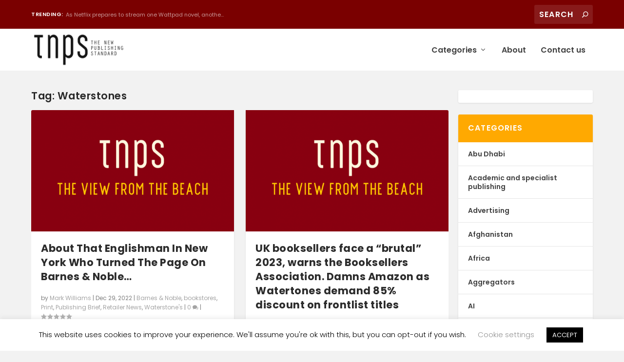

--- FILE ---
content_type: text/html; charset=UTF-8
request_url: https://thenewpublishingstandard.com/tag/waterstones-2/
body_size: 16096
content:
<!DOCTYPE html>
<!--[if IE 6]>
<html id="ie6" lang="en-US">
<![endif]-->
<!--[if IE 7]>
<html id="ie7" lang="en-US">
<![endif]-->
<!--[if IE 8]>
<html id="ie8" lang="en-US">
<![endif]-->
<!--[if !(IE 6) | !(IE 7) | !(IE 8)  ]><!-->
<html lang="en-US">
<!--<![endif]-->
<head>
	<meta charset="UTF-8"/>
			
	<meta http-equiv="X-UA-Compatible" content="IE=edge">
	<script data-cfasync="false" id="ao_optimized_gfonts_config">WebFontConfig={google:{families:["Poppins:400,700"]},classes:false,events:false,timeout:1500};</script><link rel="pingback" href="https://thenewpublishingstandard.com/xmlrpc.php"/>

		<!--[if lt IE 9]>
	<script src="https://thenewpublishingstandard.com/wp-content/themes/Extra/scripts/ext/html5.js" type="text/javascript"></script>
	<![endif]-->

	<script type="text/javascript">document.documentElement.className='js';</script>

	<link rel="preconnect" href="https://fonts.gstatic.com" crossorigin /><meta name='robots' content='index, follow, max-image-preview:large, max-snippet:-1, max-video-preview:-1'/>
<script type="text/javascript">let jqueryParams=[],jQuery=function(r){return jqueryParams=[...jqueryParams,r],jQuery},$=function(r){return jqueryParams=[...jqueryParams,r],$};window.jQuery=jQuery,window.$=jQuery;let customHeadScripts=!1;jQuery.fn=jQuery.prototype={},$.fn=jQuery.prototype={},jQuery.noConflict=function(r){if(window.jQuery)return jQuery=window.jQuery,$=window.jQuery,customHeadScripts=!0,jQuery.noConflict},jQuery.ready=function(r){jqueryParams=[...jqueryParams,r]},$.ready=function(r){jqueryParams=[...jqueryParams,r]},jQuery.load=function(r){jqueryParams=[...jqueryParams,r]},$.load=function(r){jqueryParams=[...jqueryParams,r]},jQuery.fn.ready=function(r){jqueryParams=[...jqueryParams,r]},$.fn.ready=function(r){jqueryParams=[...jqueryParams,r]};</script>
	<!-- This site is optimized with the Yoast SEO plugin v22.0 - https://yoast.com/wordpress/plugins/seo/ -->
	<link media="all" href="https://thenewpublishingstandard.com/wp-content/cache/autoptimize/css/autoptimize_ff6b7f8e61e5d03620f38717de9f5679.css" rel="stylesheet"><title>Waterstones Archives - The New Publishing Standard</title>
	<link rel="canonical" href="https://thenewpublishingstandard.com/tag/waterstones-2/"/>
	<meta property="og:locale" content="en_US"/>
	<meta property="og:type" content="article"/>
	<meta property="og:title" content="Waterstones Archives - The New Publishing Standard"/>
	<meta property="og:url" content="https://thenewpublishingstandard.com/tag/waterstones-2/"/>
	<meta property="og:site_name" content="The New Publishing Standard"/>
	<meta name="twitter:card" content="summary_large_image"/>
	<script type="application/ld+json" class="yoast-schema-graph">{"@context":"https://schema.org","@graph":[{"@type":"CollectionPage","@id":"https://thenewpublishingstandard.com/tag/waterstones-2/","url":"https://thenewpublishingstandard.com/tag/waterstones-2/","name":"Waterstones Archives - The New Publishing Standard","isPartOf":{"@id":"https://thenewpublishingstandard.com/#website"},"primaryImageOfPage":{"@id":"https://thenewpublishingstandard.com/tag/waterstones-2/#primaryimage"},"image":{"@id":"https://thenewpublishingstandard.com/tag/waterstones-2/#primaryimage"},"thumbnailUrl":"https://thenewpublishingstandard.com/wp-content/uploads/2022/09/The-View-From-the-Beach.png","breadcrumb":{"@id":"https://thenewpublishingstandard.com/tag/waterstones-2/#breadcrumb"},"inLanguage":"en-US"},{"@type":"ImageObject","inLanguage":"en-US","@id":"https://thenewpublishingstandard.com/tag/waterstones-2/#primaryimage","url":"https://thenewpublishingstandard.com/wp-content/uploads/2022/09/The-View-From-the-Beach.png","contentUrl":"https://thenewpublishingstandard.com/wp-content/uploads/2022/09/The-View-From-the-Beach.png","width":887,"height":629},{"@type":"BreadcrumbList","@id":"https://thenewpublishingstandard.com/tag/waterstones-2/#breadcrumb","itemListElement":[{"@type":"ListItem","position":1,"name":"Home","item":"https://thenewpublishingstandard.com/"},{"@type":"ListItem","position":2,"name":"Waterstones"}]},{"@type":"WebSite","@id":"https://thenewpublishingstandard.com/#website","url":"https://thenewpublishingstandard.com/","name":"The New Publishing Standard","description":"","potentialAction":[{"@type":"SearchAction","target":{"@type":"EntryPoint","urlTemplate":"https://thenewpublishingstandard.com/?s={search_term_string}"},"query-input":"required name=search_term_string"}],"inLanguage":"en-US"}]}</script>
	<!-- / Yoast SEO plugin. -->


<link href='https://fonts.gstatic.com' crossorigin='anonymous' rel='preconnect'/>
<link href='https://ajax.googleapis.com' rel='preconnect'/>
<link href='https://fonts.googleapis.com' rel='preconnect'/>
<link rel="alternate" type="application/rss+xml" title="The New Publishing Standard &raquo; Feed" href="https://thenewpublishingstandard.com/feed/"/>
<link rel="alternate" type="application/rss+xml" title="The New Publishing Standard &raquo; Comments Feed" href="https://thenewpublishingstandard.com/comments/feed/"/>
<link rel="alternate" type="application/rss+xml" title="The New Publishing Standard &raquo; Waterstones Tag Feed" href="https://thenewpublishingstandard.com/tag/waterstones-2/feed/"/>
<meta content="Extra v.4.23.1" name="generator"/>











<script type="text/javascript" src="https://thenewpublishingstandard.com/wp-includes/js/jquery/jquery.min.js?ver=3.7.1" id="jquery-core-js"></script>

<script type="text/javascript" id="jquery-js-after">//<![CDATA[
jqueryParams.length&&$.each(jqueryParams,function(e,r){if("function"==typeof r){var n=String(r);n.replace("$","jQuery");var a=new Function("return "+n)();$(document).ready(a)}});
//]]></script>
<script type="text/javascript" id="cookie-law-info-js-extra">//<![CDATA[
var Cli_Data={"nn_cookie_ids":[],"cookielist":[],"non_necessary_cookies":[],"ccpaEnabled":"","ccpaRegionBased":"","ccpaBarEnabled":"","strictlyEnabled":["necessary","obligatoire"],"ccpaType":"gdpr","js_blocking":"","custom_integration":"","triggerDomRefresh":"","secure_cookies":""};var cli_cookiebar_settings={"animate_speed_hide":"500","animate_speed_show":"500","background":"#FFF","border":"#b1a6a6c2","border_on":"","button_1_button_colour":"#000","button_1_button_hover":"#000000","button_1_link_colour":"#fff","button_1_as_button":"1","button_1_new_win":"","button_2_button_colour":"#333","button_2_button_hover":"#292929","button_2_link_colour":"#444","button_2_as_button":"","button_2_hidebar":"","button_3_button_colour":"#000","button_3_button_hover":"#000000","button_3_link_colour":"#fff","button_3_as_button":"1","button_3_new_win":"","button_4_button_colour":"#000","button_4_button_hover":"#000000","button_4_link_colour":"#919191","button_4_as_button":"","button_7_button_colour":"#61a229","button_7_button_hover":"#4e8221","button_7_link_colour":"#fff","button_7_as_button":"1","button_7_new_win":"","font_family":"inherit","header_fix":"","notify_animate_hide":"1","notify_animate_show":"","notify_div_id":"#cookie-law-info-bar","notify_position_horizontal":"right","notify_position_vertical":"bottom","scroll_close":"","scroll_close_reload":"","accept_close_reload":"","reject_close_reload":"","showagain_tab":"1","showagain_background":"#fff","showagain_border":"#000","showagain_div_id":"#cookie-law-info-again","showagain_x_position":"100px","text":"#000","show_once_yn":"","show_once":"10000","logging_on":"","as_popup":"","popup_overlay":"1","bar_heading_text":"","cookie_bar_as":"banner","popup_showagain_position":"bottom-right","widget_position":"left"};var log_object={"ajax_url":"https:\/\/thenewpublishingstandard.com\/wp-admin\/admin-ajax.php"};
//]]></script>


<link rel="https://api.w.org/" href="https://thenewpublishingstandard.com/wp-json/"/><link rel="alternate" type="application/json" href="https://thenewpublishingstandard.com/wp-json/wp/v2/tags/4976"/><link rel="EditURI" type="application/rsd+xml" title="RSD" href="https://thenewpublishingstandard.com/xmlrpc.php?rsd"/>
<meta name="generator" content="WordPress 6.4.7"/>
        <!-- MailerLite Universal -->
        <script>(function(w,d,e,u,f,l,n){w[f]=w[f]||function(){(w[f].q=w[f].q||[]).push(arguments);},l=d.createElement(e),l.async=1,l.src=u,n=d.getElementsByTagName(e)[0],n.parentNode.insertBefore(l,n);})(window,document,'script','https://assets.mailerlite.com/js/universal.js','ml');ml('account','1646663');ml('enablePopups',true);</script>
        <!-- End MailerLite Universal -->
        <meta name="viewport" content="width=device-width, initial-scale=1.0, maximum-scale=1.0, user-scalable=1"/><script>var year=new Date();year=year.getFullYear();jQuery(function($){$('#footer-info').html('&copy; '+year+' <a href="https://thenewpublishingstandard.com">The New Publishing Standard</a> is a <a href="https://streetlib.com">Streetlib</a> Project');});</script>

<link rel="icon" href="https://thenewpublishingstandard.com/wp-content/uploads/2020/02/cropped-admin-ajax-32x32.png" sizes="32x32"/>
<link rel="icon" href="https://thenewpublishingstandard.com/wp-content/uploads/2020/02/cropped-admin-ajax-192x192.png" sizes="192x192"/>
<link rel="apple-touch-icon" href="https://thenewpublishingstandard.com/wp-content/uploads/2020/02/cropped-admin-ajax-180x180.png"/>
<meta name="msapplication-TileImage" content="https://thenewpublishingstandard.com/wp-content/uploads/2020/02/cropped-admin-ajax-270x270.png"/>
<!-- Google Analytics Tracking by Google Analyticator 6.5.7 -->
<script type="text/javascript">var analyticsFileTypes=[];var analyticsSnippet='disabled';var analyticsEventTracking='enabled';</script>
<script type="text/javascript">(function(i,s,o,g,r,a,m){i['GoogleAnalyticsObject']=r;i[r]=i[r]||function(){(i[r].q=i[r].q||[]).push(arguments)},i[r].l=1*new Date();a=s.createElement(o),m=s.getElementsByTagName(o)[0];a.async=1;a.src=g;m.parentNode.insertBefore(a,m)})(window,document,'script','//www.google-analytics.com/analytics.js','ga');ga('create','G-CMZ9G6V68D','auto');ga('send','pageview');</script>

<script data-cfasync="false" id="ao_optimized_gfonts_webfontloader">(function(){var wf=document.createElement('script');wf.src='https://ajax.googleapis.com/ajax/libs/webfont/1/webfont.js';wf.type='text/javascript';wf.async='true';var s=document.getElementsByTagName('script')[0];s.parentNode.insertBefore(wf,s);})();</script></head>
<body class="archive tag tag-waterstones-2 tag-4976 et_extra et_extra_layout et_fixed_nav et_pb_gutters2 et_primary_nav_dropdown_animation_Default et_secondary_nav_dropdown_animation_Default with_sidebar with_sidebar_right et_includes_sidebar et-db">
		<script type="application/javascript">(function(){var relList=document.createElement('link').relList;if(!!(relList&&relList.supports&&relList.supports('prefetch'))){return;}var links=document.getElementsByTagName('link');for(var i=0;i<links.length;i++){var link=links[i];if('prefetch'===link.rel){link.rel='preload';}}})();</script>
			<div id="page-container" class="page-container">
				<!-- Header -->
		<header class="header left-right">
						<!-- #top-header -->
			<div id="top-header" style="">
				<div class="container">

					<!-- Secondary Nav -->
											<div id="et-secondary-nav" class="et-trending">
						
							<!-- ET Trending -->
							<div id="et-trending">

								<!-- ET Trending Button -->
								<a id="et-trending-button" href="#" title="">
									<span></span>
									<span></span>
									<span></span>
								</a>

								<!-- ET Trending Label -->
								<h4 id="et-trending-label">
									TRENDING:								</h4>

								<!-- ET Trending Post Loop -->
								<div id='et-trending-container'>
																											<div id="et-trending-post-2108" class="et-trending-post et-trending-latest">
											<a href="https://thenewpublishingstandard.com/2018/05/10/netflix-prepares-stream-one-wattpad-novel-another-snapped-hulu-third-casting/">As Netflix prepares to stream one Wattpad novel, anothe...</a>
										</div>
																			<div id="et-trending-post-1512" class="et-trending-post">
											<a href="https://thenewpublishingstandard.com/2018/02/18/worlds-biggest-book-sale-heading-bangladesh-dubai-korea-taiwan-year/">World&#039;s biggest book sale heading to Bangladesh, D...</a>
										</div>
																			<div id="et-trending-post-3140" class="et-trending-post">
											<a href="https://thenewpublishingstandard.com/2018/10/17/chinese-bot-translates-300-page-book-from-english-to-chinese-in-30-seconds-with-95-accuracy/">Chinese bot translates 300-page book from English to Ch...</a>
										</div>
																									</div>
							</div>
							
												</div>
					
					<!-- #et-info -->
					<div id="et-info">

						
						<!-- .et-top-search -->
												<div class="et-top-search" style="">
							<form role="search" class="et-search-form" method="get" action="https://thenewpublishingstandard.com/">
			<input type="search" class="et-search-field" placeholder="Search" value="" name="s" title="Search for:"/>
			<button class="et-search-submit"></button>
		</form>						</div>
						
						<!-- cart -->
											</div>
				</div><!-- /.container -->
			</div><!-- /#top-header -->

			
			<!-- Main Header -->
			<div id="main-header-wrapper">
				<div id="main-header" data-fixed-height="60">
					<div class="container">
					<!-- ET Ad -->
						
						
						<!-- Logo -->
						<a class="logo" href="https://thenewpublishingstandard.com/" data-fixed-height="85">
							<img src="https://thenewpublishingstandard.com/wp-content/uploads/2017/11/tnps_logo@2x.png" width="860" height="320" alt="The New Publishing Standard" id="logo"/>
						</a>

						
						<!-- ET Navigation -->
						<div id="et-navigation" class="">
							<ul id="et-menu" class="nav"><li id="menu-item-7521" class="menu-item menu-item-type-custom menu-item-object-custom menu-item-has-children menu-item-7521"><a href="#">Categories</a>
<ul class="sub-menu">
	<li id="menu-item-7525" class="menu-item menu-item-type-taxonomy menu-item-object-category menu-item-7525"><a href="https://thenewpublishingstandard.com/category/the-global-book-market/">The global book market</a></li>
	<li id="menu-item-7526" class="menu-item menu-item-type-taxonomy menu-item-object-category menu-item-7526"><a href="https://thenewpublishingstandard.com/category/publishing-brief/">Publishing Brief</a></li>
	<li id="menu-item-7527" class="menu-item menu-item-type-taxonomy menu-item-object-category menu-item-7527"><a href="https://thenewpublishingstandard.com/category/book-fairs/">Book Fairs</a></li>
	<li id="menu-item-7528" class="menu-item menu-item-type-taxonomy menu-item-object-category menu-item-7528"><a href="https://thenewpublishingstandard.com/category/publishing-news/">Publishing News</a></li>
	<li id="menu-item-7529" class="menu-item menu-item-type-taxonomy menu-item-object-category menu-item-7529"><a href="https://thenewpublishingstandard.com/category/ebooks/">Ebooks</a></li>
	<li id="menu-item-7531" class="menu-item menu-item-type-taxonomy menu-item-object-category menu-item-7531"><a href="https://thenewpublishingstandard.com/category/audiobooks/">Audiobooks</a></li>
	<li id="menu-item-7530" class="menu-item menu-item-type-taxonomy menu-item-object-category menu-item-7530"><a href="https://thenewpublishingstandard.com/category/europe/">Europe</a></li>
	<li id="menu-item-7533" class="menu-item menu-item-type-taxonomy menu-item-object-category menu-item-7533"><a href="https://thenewpublishingstandard.com/category/middle-east/">Middle East</a></li>
	<li id="menu-item-7532" class="menu-item menu-item-type-taxonomy menu-item-object-category menu-item-7532"><a href="https://thenewpublishingstandard.com/category/africa/">Africa</a></li>
	<li id="menu-item-7524" class="menu-item menu-item-type-taxonomy menu-item-object-category menu-item-7524"><a href="https://thenewpublishingstandard.com/category/global-publishing/">Global Publishing</a></li>
</ul>
</li>
<li id="menu-item-7551" class="menu-item menu-item-type-post_type menu-item-object-page menu-item-7551"><a href="https://thenewpublishingstandard.com/about/">About</a></li>
<li id="menu-item-7522" class="menu-item menu-item-type-custom menu-item-object-custom menu-item-7522"><a href="mailto:info@thenewpublishingstandard.com">Contact us</a></li>
</ul>							<div id="et-mobile-navigation">
			<span class="show-menu">
				<div class="show-menu-button">
					<span></span>
					<span></span>
					<span></span>
				</div>
				<p>Select Page</p>
			</span>
			<nav>
			</nav>
		</div> <!-- /#et-mobile-navigation -->						</div><!-- /#et-navigation -->
					</div><!-- /.container -->
				</div><!-- /#main-header -->
			</div><!-- /#main-header-wrapper -->

		</header>

				
<div id="main-content">
	<div class="container">
		<div id="content-area" class="with_sidebar with_sidebar_right clearfix">
			<div class="et_pb_extra_column_main">
									<h1>Tag: <span>Waterstones</span></h1>
				
									<div class="et_pb_section et_pb_section_0 et_section_regular">
				
				
				
				
				
				
				<div class="et_pb_row et_pb_row_0">
				<div class="et_pb_column et_pb_column_4_4 et_pb_column_0  et_pb_css_mix_blend_mode_passthrough et-last-child">
				
				
				
				
				
<div class="posts-blog-feed-module post-module et_pb_extra_module masonry  et_pb_posts_blog_feed_masonry_0 paginated et_pb_extra_module" style="" data-current_page="1" data-et_column_type="" data-show_featured_image="1" data-show_author="1" data-show_categories="1" data-show_date="1" data-show_rating="1" data-show_more="1" data-show_comments="1" data-date_format="M j, Y" data-posts_per_page="12" data-order="desc" data-orderby="date" data-category_id="" data-content_length="excerpt" data-blog_feed_module_type="masonry" data-hover_overlay_icon="" data-use_tax_query="1">

<div class="paginated_content">
	<div class="paginated_page paginated_page_1 active" data-columns data-columns>
	<article id="post-12673" class="post et-format- post-12673 type-post status-publish format-standard has-post-thumbnail hentry category-barnes-noble category-bookstores category-print category-publishing-brief category-retailer-news category-waterstones tag-barnes-noble tag-book-retail tag-james-daunt tag-waterstones-2 et-has-post-format-content et_post_format-et-post-format-standard">
		<div class="header">
			<a href="https://thenewpublishingstandard.com/2022/12/29/about-that-englishman-in-new-york-who-turned-the-page-on-barnes-noble/" title="About That Englishman In New York Who Turned The Page On Barnes &#038; Noble…" class="featured-image">
				<img src="https://thenewpublishingstandard.com/wp-content/uploads/2022/09/The-View-From-the-Beach-627x376.png" alt="About That Englishman In New York Who Turned The Page On Barnes &#038; Noble…"/><span class="et_pb_extra_overlay"></span>
			</a>		</div>
				<div class="post-content">
						<h2 class="post-title entry-title"><a class="et-accent-color" style="color:#8bd623;" href="https://thenewpublishingstandard.com/2022/12/29/about-that-englishman-in-new-york-who-turned-the-page-on-barnes-noble/">About That Englishman In New York Who Turned The Page On Barnes &#038; Noble…</a></h2>
			<div class="post-meta vcard">
								<p>by <a href="https://thenewpublishingstandard.com/author/mark/" class="url fn" title="Posts by Mark Williams" rel="author">Mark Williams</a> | <span class="updated">Dec 29, 2022</span> | <a href="https://thenewpublishingstandard.com/category/barnes-noble/" rel="tag">Barnes &amp; Noble</a>, <a href="https://thenewpublishingstandard.com/category/bookstores/" rel="tag">bookstores</a>, <a href="https://thenewpublishingstandard.com/category/print/" rel="tag">Print</a>, <a href="https://thenewpublishingstandard.com/category/publishing-brief/" rel="tag">Publishing Brief</a>, <a href="https://thenewpublishingstandard.com/category/retailer-news/" rel="tag">Retailer News</a>, <a href="https://thenewpublishingstandard.com/category/waterstones/" rel="tag">Waterstone's</a> | <a class="comments-link" href="https://thenewpublishingstandard.com/2022/12/29/about-that-englishman-in-new-york-who-turned-the-page-on-barnes-noble/#comments">0 <span title="comment count" class="comment-bubble post-meta-icon"></span></a> | <span class="rating-stars" title="Rating: 0.00"><span class="post-meta-icon rating-star rating-star-empty rating-star-1"></span>
<span class="post-meta-icon rating-star rating-star-empty rating-star-2"></span>
<span class="post-meta-icon rating-star rating-star-empty rating-star-3"></span>
<span class="post-meta-icon rating-star rating-star-empty rating-star-4"></span>
<span class="post-meta-icon rating-star rating-star-empty rating-star-5"></span>
</span></p>
			</div>
			<div class="excerpt entry-summary">
				<p>And somehow Daunt magically beat the ogre at its own game and apparently, they will all live...</p>

						<a class="read-more-button" data-icon="" href="https://thenewpublishingstandard.com/2022/12/29/about-that-englishman-in-new-york-who-turned-the-page-on-barnes-noble/">Read More</a>
								</div>
		</div>
			</article>
	<article id="post-12662" class="post et-format- post-12662 type-post status-publish format-standard has-post-thumbnail hentry category-europe category-retailer-news category-uk tag-meryl-halls tag-uk-book-market tag-uk-books-retail tag-uk-booksellers-association-2 tag-uk-publishing tag-waterstones-2 et-has-post-format-content et_post_format-et-post-format-standard">
		<div class="header">
			<a href="https://thenewpublishingstandard.com/2022/12/28/uk-booksellers-face-a-brutal-2023-warns-the-booksellers-association-damns-amazon-as-watertones-demand-85-discount-on-frontlist-titles/" title="UK booksellers face a &#8220;brutal&#8221; 2023, warns the Booksellers Association. Damns Amazon as Watertones demand 85% discount on frontlist titles" class="featured-image">
				<img src="https://thenewpublishingstandard.com/wp-content/uploads/2022/09/The-View-From-the-Beach-627x376.png" alt="UK booksellers face a &#8220;brutal&#8221; 2023, warns the Booksellers Association. Damns Amazon as Watertones demand 85% discount on frontlist titles"/><span class="et_pb_extra_overlay"></span>
			</a>		</div>
				<div class="post-content">
						<h2 class="post-title entry-title"><a class="et-accent-color" style="color:#6dd69c;" href="https://thenewpublishingstandard.com/2022/12/28/uk-booksellers-face-a-brutal-2023-warns-the-booksellers-association-damns-amazon-as-watertones-demand-85-discount-on-frontlist-titles/">UK booksellers face a &#8220;brutal&#8221; 2023, warns the Booksellers Association. Damns Amazon as Watertones demand 85% discount on frontlist titles</a></h2>
			<div class="post-meta vcard">
								<p>by <a href="https://thenewpublishingstandard.com/author/mark/" class="url fn" title="Posts by Mark Williams" rel="author">Mark Williams</a> | <span class="updated">Dec 28, 2022</span> | <a href="https://thenewpublishingstandard.com/category/europe/" rel="tag">Europe</a>, <a href="https://thenewpublishingstandard.com/category/retailer-news/" rel="tag">Retailer News</a>, <a href="https://thenewpublishingstandard.com/category/uk/" rel="tag">UK</a> | <a class="comments-link" href="https://thenewpublishingstandard.com/2022/12/28/uk-booksellers-face-a-brutal-2023-warns-the-booksellers-association-damns-amazon-as-watertones-demand-85-discount-on-frontlist-titles/#comments">0 <span title="comment count" class="comment-bubble post-meta-icon"></span></a> | <span class="rating-stars" title="Rating: 3.50"><span class="post-meta-icon rating-star rating-star-on rating-star-1"></span>
<span class="post-meta-icon rating-star rating-star-on rating-star-2"></span>
<span class="post-meta-icon rating-star rating-star-on rating-star-3"></span>
<span class="post-meta-icon rating-star rating-star-half rating-star-4"></span>
<span class="post-meta-icon rating-star rating-star-empty rating-star-5"></span>
</span></p>
			</div>
			<div class="excerpt entry-summary">
				<p>Level playing field? That&#8217;s like demanding a level playing field for buses, trains and...</p>

						<a class="read-more-button" data-icon="" href="https://thenewpublishingstandard.com/2022/12/28/uk-booksellers-face-a-brutal-2023-warns-the-booksellers-association-damns-amazon-as-watertones-demand-85-discount-on-frontlist-titles/">Read More</a>
								</div>
		</div>
			</article>
</div><!-- /.paginated_page.paginated_page_1 -->
</div><!-- /.paginated_content -->

<span class="loader"><img src="https://thenewpublishingstandard.com/wp-content/themes/Extra/images/pagination-loading.gif" alt="Loading"/></span>

</div><!-- /.posts-blog-feed-module -->

			</div>
				
				
				
				
			</div>
				
				
			</div>							</div>
			<div class="et_pb_extra_column_sidebar">
	<div id="block-2" class="et_pb_widget widget_block"><p>                <div class="ml-embedded" data-form="1jfjT0"></div>
            </p>
</div> <!-- end .et_pb_widget --><div id="categories-4" class="et_pb_widget widget_categories"><h4 class="widgettitle">Categories</h4>
			<ul>
					<li class="cat-item cat-item-2"><a href="https://thenewpublishingstandard.com/category/abu-dhabi/">Abu Dhabi</a>
</li>
	<li class="cat-item cat-item-3"><a href="https://thenewpublishingstandard.com/category/academic-and-specialist-publishing/">Academic and specialist publishing</a>
</li>
	<li class="cat-item cat-item-4"><a href="https://thenewpublishingstandard.com/category/advertising/">Advertising</a>
</li>
	<li class="cat-item cat-item-5"><a href="https://thenewpublishingstandard.com/category/afghanistan/">Afghanistan</a>
</li>
	<li class="cat-item cat-item-6"><a href="https://thenewpublishingstandard.com/category/africa/">Africa</a>
</li>
	<li class="cat-item cat-item-7"><a href="https://thenewpublishingstandard.com/category/aggregators/">Aggregators</a>
</li>
	<li class="cat-item cat-item-8"><a href="https://thenewpublishingstandard.com/category/ai/">AI</a>
</li>
	<li class="cat-item cat-item-9"><a href="https://thenewpublishingstandard.com/category/albania/">Albania</a>
</li>
	<li class="cat-item cat-item-10"><a href="https://thenewpublishingstandard.com/category/algeria/">Algeria</a>
</li>
	<li class="cat-item cat-item-11"><a href="https://thenewpublishingstandard.com/category/algiers-international-book-fair/">Algiers International Book Fair</a>
</li>
	<li class="cat-item cat-item-13"><a href="https://thenewpublishingstandard.com/category/amazon/">Amazon</a>
</li>
	<li class="cat-item cat-item-14"><a href="https://thenewpublishingstandard.com/category/amazon-argentina/">Amazon Argentina</a>
</li>
	<li class="cat-item cat-item-15"><a href="https://thenewpublishingstandard.com/category/angola/">Angola</a>
</li>
	<li class="cat-item cat-item-6588"><a href="https://thenewpublishingstandard.com/category/anime/">Anime</a>
</li>
	<li class="cat-item cat-item-16"><a href="https://thenewpublishingstandard.com/category/antigua/">Antigua</a>
</li>
	<li class="cat-item cat-item-17"><a href="https://thenewpublishingstandard.com/category/aotearoa/">Aotearoa</a>
</li>
	<li class="cat-item cat-item-18"><a href="https://thenewpublishingstandard.com/category/apple/">Apple</a>
</li>
	<li class="cat-item cat-item-19"><a href="https://thenewpublishingstandard.com/category/arab-literature-in-english/">Arab Literature (in English)</a>
</li>
	<li class="cat-item cat-item-5053"><a href="https://thenewpublishingstandard.com/category/arab-publishing/">Arab publishing</a>
</li>
	<li class="cat-item cat-item-20"><a href="https://thenewpublishingstandard.com/category/argentina/">Argentina</a>
</li>
	<li class="cat-item cat-item-21"><a href="https://thenewpublishingstandard.com/category/armenia/">Armenia</a>
</li>
	<li class="cat-item cat-item-6501"><a href="https://thenewpublishingstandard.com/category/art-books/">Art Books</a>
</li>
	<li class="cat-item cat-item-22"><a href="https://thenewpublishingstandard.com/category/audible/">Audible</a>
</li>
	<li class="cat-item cat-item-23"><a href="https://thenewpublishingstandard.com/category/audiobooks/">Audiobooks</a>
</li>
	<li class="cat-item cat-item-24"><a href="https://thenewpublishingstandard.com/category/augmented-reality/">Augmented Reality</a>
</li>
	<li class="cat-item cat-item-25"><a href="https://thenewpublishingstandard.com/category/australia/">Australia</a>
</li>
	<li class="cat-item cat-item-26"><a href="https://thenewpublishingstandard.com/category/austria/">Austria</a>
</li>
	<li class="cat-item cat-item-27"><a href="https://thenewpublishingstandard.com/category/awards/">Awards</a>
</li>
	<li class="cat-item cat-item-28"><a href="https://thenewpublishingstandard.com/category/azerbaijan/">Azerbaijan</a>
</li>
	<li class="cat-item cat-item-29"><a href="https://thenewpublishingstandard.com/category/bahamas/">Bahamas</a>
</li>
	<li class="cat-item cat-item-6606"><a href="https://thenewpublishingstandard.com/category/bahrain/">Bahrain</a>
</li>
	<li class="cat-item cat-item-30"><a href="https://thenewpublishingstandard.com/category/bangladesh/">Bangladesh</a>
</li>
	<li class="cat-item cat-item-31"><a href="https://thenewpublishingstandard.com/category/barnes-noble/">Barnes &amp; Noble</a>
</li>
	<li class="cat-item cat-item-6543"><a href="https://thenewpublishingstandard.com/category/bashkortostan/">Bashkortostan</a>
</li>
	<li class="cat-item cat-item-32"><a href="https://thenewpublishingstandard.com/category/belarus/">Belarus</a>
</li>
	<li class="cat-item cat-item-33"><a href="https://thenewpublishingstandard.com/category/belgium/">Belgium</a>
</li>
	<li class="cat-item cat-item-34"><a href="https://thenewpublishingstandard.com/category/bermuda/">Bermuda</a>
</li>
	<li class="cat-item cat-item-35"><a href="https://thenewpublishingstandard.com/category/bhutan/">Bhutan</a>
</li>
	<li class="cat-item cat-item-36"><a href="https://thenewpublishingstandard.com/category/big-bad-wolf-sale/">Big Bad Wolf sale</a>
</li>
	<li class="cat-item cat-item-37"><a href="https://thenewpublishingstandard.com/category/bolivia/">Bolivia</a>
</li>
	<li class="cat-item cat-item-38"><a href="https://thenewpublishingstandard.com/category/book-fairs/">Book Fairs</a>
</li>
	<li class="cat-item cat-item-5809"><a href="https://thenewpublishingstandard.com/category/book-marketing/">book marketing</a>
</li>
	<li class="cat-item cat-item-39"><a href="https://thenewpublishingstandard.com/category/books-publishing-australia/">Books &amp; Publishing Australia</a>
</li>
	<li class="cat-item cat-item-40"><a href="https://thenewpublishingstandard.com/category/bookstores/">bookstores</a>
</li>
	<li class="cat-item cat-item-41"><a href="https://thenewpublishingstandard.com/category/borneo/">Borneo</a>
</li>
	<li class="cat-item cat-item-5143"><a href="https://thenewpublishingstandard.com/category/bosnia-and-hercegovina/">Bosnia and Hercegovina</a>
</li>
	<li class="cat-item cat-item-42"><a href="https://thenewpublishingstandard.com/category/botswana/">Botswana</a>
</li>
	<li class="cat-item cat-item-43"><a href="https://thenewpublishingstandard.com/category/brazil/">Brazil</a>
</li>
	<li class="cat-item cat-item-44"><a href="https://thenewpublishingstandard.com/category/brazil-ebooks/">Brazil ebooks</a>
</li>
	<li class="cat-item cat-item-4281"><a href="https://thenewpublishingstandard.com/category/british-virgin-islands/">British Virgin islands</a>
</li>
	<li class="cat-item cat-item-45"><a href="https://thenewpublishingstandard.com/category/bulgaria/">Bulgaria</a>
</li>
	<li class="cat-item cat-item-3587"><a href="https://thenewpublishingstandard.com/category/burkina-faso/">Burkina Faso</a>
</li>
	<li class="cat-item cat-item-6257"><a href="https://thenewpublishingstandard.com/category/business-publishing/">Business Publishing</a>
</li>
	<li class="cat-item cat-item-46"><a href="https://thenewpublishingstandard.com/category/cambodia/">Cambodia</a>
</li>
	<li class="cat-item cat-item-47"><a href="https://thenewpublishingstandard.com/category/cameroon/">Cameroon</a>
</li>
	<li class="cat-item cat-item-48"><a href="https://thenewpublishingstandard.com/category/canada/">Canada</a>
</li>
	<li class="cat-item cat-item-49"><a href="https://thenewpublishingstandard.com/category/cape-verde/">Cape Verde</a>
</li>
	<li class="cat-item cat-item-50"><a href="https://thenewpublishingstandard.com/category/caribbean/">Caribbean</a>
</li>
	<li class="cat-item cat-item-51"><a href="https://thenewpublishingstandard.com/category/censorship/">Censorship</a>
</li>
	<li class="cat-item cat-item-52"><a href="https://thenewpublishingstandard.com/category/childrens-books/">Children&#039;s Books</a>
</li>
	<li class="cat-item cat-item-53"><a href="https://thenewpublishingstandard.com/category/chile/">Chile</a>
</li>
	<li class="cat-item cat-item-54"><a href="https://thenewpublishingstandard.com/category/china/">China</a>
</li>
	<li class="cat-item cat-item-5473"><a href="https://thenewpublishingstandard.com/category/christmas/">Christmas</a>
</li>
	<li class="cat-item cat-item-4112"><a href="https://thenewpublishingstandard.com/category/coffee-table-books/">coffee table books</a>
</li>
	<li class="cat-item cat-item-55"><a href="https://thenewpublishingstandard.com/category/colombia/">Colombia</a>
</li>
	<li class="cat-item cat-item-56"><a href="https://thenewpublishingstandard.com/category/comics/">Comics</a>
</li>
	<li class="cat-item cat-item-57"><a href="https://thenewpublishingstandard.com/category/congo/">Congo</a>
</li>
	<li class="cat-item cat-item-3664"><a href="https://thenewpublishingstandard.com/category/coronavirus/">Coronavirus</a>
</li>
	<li class="cat-item cat-item-4267"><a href="https://thenewpublishingstandard.com/category/costa-rica/">Costa Rica</a>
</li>
	<li class="cat-item cat-item-58"><a href="https://thenewpublishingstandard.com/category/cote-divoire/">Cote d&#039;Ivoire</a>
</li>
	<li class="cat-item cat-item-6143"><a href="https://thenewpublishingstandard.com/category/covers/">covers</a>
</li>
	<li class="cat-item cat-item-59"><a href="https://thenewpublishingstandard.com/category/createspace/">CreateSpace</a>
</li>
	<li class="cat-item cat-item-6453"><a href="https://thenewpublishingstandard.com/category/croatia/">Croatia</a>
</li>
	<li class="cat-item cat-item-60"><a href="https://thenewpublishingstandard.com/category/crypto-currencies/">crypto-currencies</a>
</li>
	<li class="cat-item cat-item-61"><a href="https://thenewpublishingstandard.com/category/cuba/">Cuba</a>
</li>
	<li class="cat-item cat-item-62"><a href="https://thenewpublishingstandard.com/category/curacao/">Curacao</a>
</li>
	<li class="cat-item cat-item-5389"><a href="https://thenewpublishingstandard.com/category/cyprus/">Cyprus</a>
</li>
	<li class="cat-item cat-item-63"><a href="https://thenewpublishingstandard.com/category/czech-republic/">Czech Republic</a>
</li>
	<li class="cat-item cat-item-64"><a href="https://thenewpublishingstandard.com/category/d-r-congo/">D.R. Congo</a>
</li>
	<li class="cat-item cat-item-65"><a href="https://thenewpublishingstandard.com/category/denmark/">Denmark</a>
</li>
	<li class="cat-item cat-item-66"><a href="https://thenewpublishingstandard.com/category/digital-audio/">Digital Audio</a>
</li>
	<li class="cat-item cat-item-67"><a href="https://thenewpublishingstandard.com/category/digital-libraries/">Digital Libraries</a>
</li>
	<li class="cat-item cat-item-68"><a href="https://thenewpublishingstandard.com/category/digital-subscription/">Digital subscription</a>
</li>
	<li class="cat-item cat-item-69"><a href="https://thenewpublishingstandard.com/category/digital-reading-initiatives/">Digital-Reading Initiatives</a>
</li>
	<li class="cat-item cat-item-70"><a href="https://thenewpublishingstandard.com/category/dle-argentina/">dle Argentina</a>
</li>
	<li class="cat-item cat-item-71"><a href="https://thenewpublishingstandard.com/category/dominican-republic/">Dominican Republic</a>
</li>
	<li class="cat-item cat-item-72"><a href="https://thenewpublishingstandard.com/category/dubai/">Dubai</a>
</li>
	<li class="cat-item cat-item-73"><a href="https://thenewpublishingstandard.com/category/ebook-subscription-services/">ebook subscription services</a>
</li>
	<li class="cat-item cat-item-74"><a href="https://thenewpublishingstandard.com/category/ebooks/">Ebooks</a>
</li>
	<li class="cat-item cat-item-75"><a href="https://thenewpublishingstandard.com/category/ecuador/">Ecuador</a>
</li>
	<li class="cat-item cat-item-76"><a href="https://thenewpublishingstandard.com/category/education-publishing/">Education Publishing</a>
</li>
	<li class="cat-item cat-item-77"><a href="https://thenewpublishingstandard.com/category/egypt/">Egypt</a>
</li>
	<li class="cat-item cat-item-5253"><a href="https://thenewpublishingstandard.com/category/el-salvador/">El Salvador</a>
</li>
	<li class="cat-item cat-item-78"><a href="https://thenewpublishingstandard.com/category/estonia/">Estonia</a>
</li>
	<li class="cat-item cat-item-79"><a href="https://thenewpublishingstandard.com/category/ethiopia/">Ethiopia</a>
</li>
	<li class="cat-item cat-item-80"><a href="https://thenewpublishingstandard.com/category/eurasia/">Eurasia</a>
</li>
	<li class="cat-item cat-item-81"><a href="https://thenewpublishingstandard.com/category/europe/">Europe</a>
</li>
	<li class="cat-item cat-item-82"><a href="https://thenewpublishingstandard.com/category/film-tv/">Film &amp; TV</a>
</li>
	<li class="cat-item cat-item-83"><a href="https://thenewpublishingstandard.com/category/finland/">Finland</a>
</li>
	<li class="cat-item cat-item-84"><a href="https://thenewpublishingstandard.com/category/france/">France</a>
</li>
	<li class="cat-item cat-item-4385"><a href="https://thenewpublishingstandard.com/category/gambia/">Gambia</a>
</li>
	<li class="cat-item cat-item-85"><a href="https://thenewpublishingstandard.com/category/georgia/">Georgia</a>
</li>
	<li class="cat-item cat-item-86"><a href="https://thenewpublishingstandard.com/category/germany/">Germany</a>
</li>
	<li class="cat-item cat-item-87"><a href="https://thenewpublishingstandard.com/category/ghana/">Ghana</a>
</li>
	<li class="cat-item cat-item-88"><a href="https://thenewpublishingstandard.com/category/global-publishing/">Global Publishing</a>
</li>
	<li class="cat-item cat-item-4282"><a href="https://thenewpublishingstandard.com/category/global-publishing-news/">Global publishing news</a>
</li>
	<li class="cat-item cat-item-89"><a href="https://thenewpublishingstandard.com/category/greece/">Greece</a>
</li>
	<li class="cat-item cat-item-90"><a href="https://thenewpublishingstandard.com/category/guatemala/">Guatemala</a>
</li>
	<li class="cat-item cat-item-91"><a href="https://thenewpublishingstandard.com/category/guinea-conakry/">Guinea Conakry</a>
</li>
	<li class="cat-item cat-item-5673"><a href="https://thenewpublishingstandard.com/category/haiti/">Haiti</a>
</li>
	<li class="cat-item cat-item-92"><a href="https://thenewpublishingstandard.com/category/hile/">hile</a>
</li>
	<li class="cat-item cat-item-93"><a href="https://thenewpublishingstandard.com/category/hong-kong/">Hong Kong</a>
</li>
	<li class="cat-item cat-item-6128"><a href="https://thenewpublishingstandard.com/category/horror-genre/">Horror Genre</a>
</li>
	<li class="cat-item cat-item-94"><a href="https://thenewpublishingstandard.com/category/hungary/">HUngary</a>
</li>
	<li class="cat-item cat-item-6303"><a href="https://thenewpublishingstandard.com/category/ibby/">IBBY</a>
</li>
	<li class="cat-item cat-item-95"><a href="https://thenewpublishingstandard.com/category/ibero-america/">Ibero-America</a>
</li>
	<li class="cat-item cat-item-96"><a href="https://thenewpublishingstandard.com/category/iceland/">Iceland</a>
</li>
	<li class="cat-item cat-item-6327"><a href="https://thenewpublishingstandard.com/category/illustrations/">illustrations</a>
</li>
	<li class="cat-item cat-item-98"><a href="https://thenewpublishingstandard.com/category/india/">India</a>
</li>
	<li class="cat-item cat-item-99"><a href="https://thenewpublishingstandard.com/category/indigenous-languages/">Indigenous Languages</a>
</li>
	<li class="cat-item cat-item-100"><a href="https://thenewpublishingstandard.com/category/indonesia/">Indonesia</a>
</li>
	<li class="cat-item cat-item-101"><a href="https://thenewpublishingstandard.com/category/innovative-publishing/">Innovative Publishing</a>
</li>
	<li class="cat-item cat-item-102"><a href="https://thenewpublishingstandard.com/category/ip-rights/">IP Rights</a>
</li>
	<li class="cat-item cat-item-103"><a href="https://thenewpublishingstandard.com/category/ipa/">IPA</a>
</li>
	<li class="cat-item cat-item-104"><a href="https://thenewpublishingstandard.com/category/iran/">Iran</a>
</li>
	<li class="cat-item cat-item-105"><a href="https://thenewpublishingstandard.com/category/iraq/">Iraq</a>
</li>
	<li class="cat-item cat-item-106"><a href="https://thenewpublishingstandard.com/category/ireland/">Ireland</a>
</li>
	<li class="cat-item cat-item-5358"><a href="https://thenewpublishingstandard.com/category/isbn/">ISBN</a>
</li>
	<li class="cat-item cat-item-107"><a href="https://thenewpublishingstandard.com/category/israel/">Israel</a>
</li>
	<li class="cat-item cat-item-108"><a href="https://thenewpublishingstandard.com/category/italy/">Italy</a>
</li>
	<li class="cat-item cat-item-109"><a href="https://thenewpublishingstandard.com/category/jamaica/">Jamaica</a>
</li>
	<li class="cat-item cat-item-110"><a href="https://thenewpublishingstandard.com/category/japan/">Japan</a>
</li>
	<li class="cat-item cat-item-111"><a href="https://thenewpublishingstandard.com/category/jordan/">Jordan</a>
</li>
	<li class="cat-item cat-item-112"><a href="https://thenewpublishingstandard.com/category/kazakhstan/">Kazakhstan</a>
</li>
	<li class="cat-item cat-item-113"><a href="https://thenewpublishingstandard.com/category/kdp-print/">KDP Print</a>
</li>
	<li class="cat-item cat-item-114"><a href="https://thenewpublishingstandard.com/category/kenya/">Kenya</a>
</li>
	<li class="cat-item cat-item-5771"><a href="https://thenewpublishingstandard.com/category/kids-reading-crisis/">Kids Reading Crisis</a>
</li>
	<li class="cat-item cat-item-115"><a href="https://thenewpublishingstandard.com/category/kobo/">Kobo</a>
</li>
	<li class="cat-item cat-item-116"><a href="https://thenewpublishingstandard.com/category/kurdistan/">Kurdistan</a>
</li>
	<li class="cat-item cat-item-117"><a href="https://thenewpublishingstandard.com/category/kuwait/">Kuwait</a>
</li>
	<li class="cat-item cat-item-118"><a href="https://thenewpublishingstandard.com/category/latin-america/">Latin America</a>
</li>
	<li class="cat-item cat-item-6097"><a href="https://thenewpublishingstandard.com/category/latvia/">Latvia</a>
</li>
	<li class="cat-item cat-item-119"><a href="https://thenewpublishingstandard.com/category/lebanon/">Lebanon</a>
</li>
	<li class="cat-item cat-item-120"><a href="https://thenewpublishingstandard.com/category/libraries/">Libraries</a>
</li>
	<li class="cat-item cat-item-121"><a href="https://thenewpublishingstandard.com/category/libya/">Libya</a>
</li>
	<li class="cat-item cat-item-5203"><a href="https://thenewpublishingstandard.com/category/literacy/">Literacy</a>
</li>
	<li class="cat-item cat-item-5406"><a href="https://thenewpublishingstandard.com/category/literary-agents/">Literary Agents</a>
</li>
	<li class="cat-item cat-item-122"><a href="https://thenewpublishingstandard.com/category/lithuania/">Lithuania</a>
</li>
	<li class="cat-item cat-item-123"><a href="https://thenewpublishingstandard.com/category/lstorytel/">lStorytel</a>
</li>
	<li class="cat-item cat-item-5261"><a href="https://thenewpublishingstandard.com/category/luxembourg/">Luxembourg</a>
</li>
	<li class="cat-item cat-item-124"><a href="https://thenewpublishingstandard.com/category/macao/">Macao</a>
</li>
	<li class="cat-item cat-item-125"><a href="https://thenewpublishingstandard.com/category/madagascar/">Madagascar</a>
</li>
	<li class="cat-item cat-item-126"><a href="https://thenewpublishingstandard.com/category/magazines/">Magazines</a>
</li>
	<li class="cat-item cat-item-127"><a href="https://thenewpublishingstandard.com/category/malaysia/">Malaysia</a>
</li>
	<li class="cat-item cat-item-130"><a href="https://thenewpublishingstandard.com/category/mali/">Mali</a>
</li>
	<li class="cat-item cat-item-131"><a href="https://thenewpublishingstandard.com/category/malta/">Malta</a>
</li>
	<li class="cat-item cat-item-6524"><a href="https://thenewpublishingstandard.com/category/manga/">Manga</a>
</li>
	<li class="cat-item cat-item-132"><a href="https://thenewpublishingstandard.com/category/mauritania/">Mauritania</a>
</li>
	<li class="cat-item cat-item-5054"><a href="https://thenewpublishingstandard.com/category/mena-publishing/">MENA publishing</a>
</li>
	<li class="cat-item cat-item-5469"><a href="https://thenewpublishingstandard.com/category/mesopotamia/">Mesopotamia</a>
</li>
	<li class="cat-item cat-item-133"><a href="https://thenewpublishingstandard.com/category/metadata/">Metadata</a>
</li>
	<li class="cat-item cat-item-4769"><a href="https://thenewpublishingstandard.com/category/metaverse/">Metaverse</a>
</li>
	<li class="cat-item cat-item-134"><a href="https://thenewpublishingstandard.com/category/mexico/">Mexico</a>
</li>
	<li class="cat-item cat-item-135"><a href="https://thenewpublishingstandard.com/category/micro-fiction/">Micro-Fiction</a>
</li>
	<li class="cat-item cat-item-136"><a href="https://thenewpublishingstandard.com/category/middle-east/">Middle East</a>
</li>
	<li class="cat-item cat-item-137"><a href="https://thenewpublishingstandard.com/category/mobile-publishing/">Mobile publishing</a>
</li>
	<li class="cat-item cat-item-3720"><a href="https://thenewpublishingstandard.com/category/moldova/">Moldova</a>
</li>
	<li class="cat-item cat-item-138"><a href="https://thenewpublishingstandard.com/category/mongolia/">Mongolia</a>
</li>
	<li class="cat-item cat-item-139"><a href="https://thenewpublishingstandard.com/category/montserrat/">Montserrat</a>
</li>
	<li class="cat-item cat-item-140"><a href="https://thenewpublishingstandard.com/category/morocco/">Morocco</a>
</li>
	<li class="cat-item cat-item-141"><a href="https://thenewpublishingstandard.com/category/mozambique/">Mozambique</a>
</li>
	<li class="cat-item cat-item-142"><a href="https://thenewpublishingstandard.com/category/myanmar/">Myanmar</a>
</li>
	<li class="cat-item cat-item-143"><a href="https://thenewpublishingstandard.com/category/ne-feeney/">ne Feeney</a>
</li>
	<li class="cat-item cat-item-144"><a href="https://thenewpublishingstandard.com/category/nepal/">Nepal</a>
</li>
	<li class="cat-item cat-item-145"><a href="https://thenewpublishingstandard.com/category/netherlands/">Netherlands</a>
</li>
	<li class="cat-item cat-item-146"><a href="https://thenewpublishingstandard.com/category/new-zealand/">New Zealand</a>
</li>
	<li class="cat-item cat-item-147"><a href="https://thenewpublishingstandard.com/category/new-zealand-book-market/">New Zealand book market</a>
</li>
	<li class="cat-item cat-item-148"><a href="https://thenewpublishingstandard.com/category/nicaragua/">Nicaragua</a>
</li>
	<li class="cat-item cat-item-149"><a href="https://thenewpublishingstandard.com/category/nigeria/">Nigeria</a>
</li>
	<li class="cat-item cat-item-150"><a href="https://thenewpublishingstandard.com/category/nobel-prize-winner/">Nobel Prize winner</a>
</li>
	<li class="cat-item cat-item-151"><a href="https://thenewpublishingstandard.com/category/nook/">Nook</a>
</li>
	<li class="cat-item cat-item-152"><a href="https://thenewpublishingstandard.com/category/north-america/">North America</a>
</li>
	<li class="cat-item cat-item-3822"><a href="https://thenewpublishingstandard.com/category/north-korea/">North Korea</a>
</li>
	<li class="cat-item cat-item-153"><a href="https://thenewpublishingstandard.com/category/north-macedonia/">North Macedonia</a>
</li>
	<li class="cat-item cat-item-154"><a href="https://thenewpublishingstandard.com/category/norway/">Norway</a>
</li>
	<li class="cat-item cat-item-155"><a href="https://thenewpublishingstandard.com/category/oceania/">Oceania</a>
</li>
	<li class="cat-item cat-item-156"><a href="https://thenewpublishingstandard.com/category/oman/">Oman</a>
</li>
	<li class="cat-item cat-item-5367"><a href="https://thenewpublishingstandard.com/category/online-reading/">Online Reading</a>
</li>
	<li class="cat-item cat-item-157"><a href="https://thenewpublishingstandard.com/category/pakistan/">Pakistan</a>
</li>
	<li class="cat-item cat-item-158"><a href="https://thenewpublishingstandard.com/category/palestine/">Palestine</a>
</li>
	<li class="cat-item cat-item-3972"><a href="https://thenewpublishingstandard.com/category/panama/">Panama</a>
</li>
	<li class="cat-item cat-item-159"><a href="https://thenewpublishingstandard.com/category/paraguay/">Paraguay</a>
</li>
	<li class="cat-item cat-item-160"><a href="https://thenewpublishingstandard.com/category/peru/">Peru</a>
</li>
	<li class="cat-item cat-item-161"><a href="https://thenewpublishingstandard.com/category/philippines/">Philippines</a>
</li>
	<li class="cat-item cat-item-6350"><a href="https://thenewpublishingstandard.com/category/piracy/">Piracy</a>
</li>
	<li class="cat-item cat-item-162"><a href="https://thenewpublishingstandard.com/category/podcasting/">podcasting</a>
</li>
	<li class="cat-item cat-item-163"><a href="https://thenewpublishingstandard.com/category/poetry/">Poetry</a>
</li>
	<li class="cat-item cat-item-164"><a href="https://thenewpublishingstandard.com/category/poland/">Poland</a>
</li>
	<li class="cat-item cat-item-165"><a href="https://thenewpublishingstandard.com/category/portugal/">Portugal</a>
</li>
	<li class="cat-item cat-item-167"><a href="https://thenewpublishingstandard.com/category/print/">Print</a>
</li>
	<li class="cat-item cat-item-6372"><a href="https://thenewpublishingstandard.com/category/public-domain/">Public Domain</a>
</li>
	<li class="cat-item cat-item-168"><a href="https://thenewpublishingstandard.com/category/publishing-brief/">Publishing Brief</a>
</li>
	<li class="cat-item cat-item-6567"><a href="https://thenewpublishingstandard.com/category/publishing-business/">Publishing Business</a>
</li>
	<li class="cat-item cat-item-169"><a href="https://thenewpublishingstandard.com/category/publishing-controversies/">Publishing Controversies</a>
</li>
	<li class="cat-item cat-item-6164"><a href="https://thenewpublishingstandard.com/category/publishing-fellowships/">Publishing Fellowships</a>
</li>
	<li class="cat-item cat-item-6144"><a href="https://thenewpublishingstandard.com/category/publishing-history/">publishing history</a>
</li>
	<li class="cat-item cat-item-170"><a href="https://thenewpublishingstandard.com/category/publishing-news/">Publishing News</a>
</li>
	<li class="cat-item cat-item-4150"><a href="https://thenewpublishingstandard.com/category/publishing-parallels/">Publishing Parallels</a>
</li>
	<li class="cat-item cat-item-171"><a href="https://thenewpublishingstandard.com/category/qatar/">Qatar</a>
</li>
	<li class="cat-item cat-item-6619"><a href="https://thenewpublishingstandard.com/category/reading-crisis/">Reading Crisis</a>
</li>
	<li class="cat-item cat-item-172"><a href="https://thenewpublishingstandard.com/category/retailer-news/">Retailer News</a>
</li>
	<li class="cat-item cat-item-5683"><a href="https://thenewpublishingstandard.com/category/romance/">romance</a>
</li>
	<li class="cat-item cat-item-173"><a href="https://thenewpublishingstandard.com/category/romani/">Romani</a>
</li>
	<li class="cat-item cat-item-174"><a href="https://thenewpublishingstandard.com/category/romania/">Romania</a>
</li>
	<li class="cat-item cat-item-175"><a href="https://thenewpublishingstandard.com/category/russia/">Russia</a>
</li>
	<li class="cat-item cat-item-176"><a href="https://thenewpublishingstandard.com/category/rwanda/">Rwanda</a>
</li>
	<li class="cat-item cat-item-177"><a href="https://thenewpublishingstandard.com/category/s-e-asia/">S.E. Asia</a>
</li>
	<li class="cat-item cat-item-178"><a href="https://thenewpublishingstandard.com/category/saudi-arabia/">Saudi Arabia</a>
</li>
	<li class="cat-item cat-item-179"><a href="https://thenewpublishingstandard.com/category/scandinavia/">Scandinavia</a>
</li>
	<li class="cat-item cat-item-180"><a href="https://thenewpublishingstandard.com/category/scotland/">Scotland</a>
</li>
	<li class="cat-item cat-item-181"><a href="https://thenewpublishingstandard.com/category/self-publishing/">Self-Publishing</a>
</li>
	<li class="cat-item cat-item-182"><a href="https://thenewpublishingstandard.com/category/senegal/">Senegal</a>
</li>
	<li class="cat-item cat-item-183"><a href="https://thenewpublishingstandard.com/category/serbia/">Serbia</a>
</li>
	<li class="cat-item cat-item-184"><a href="https://thenewpublishingstandard.com/category/seychelles/">Seychelles</a>
</li>
	<li class="cat-item cat-item-185"><a href="https://thenewpublishingstandard.com/category/sharjah/">Sharjah</a>
</li>
	<li class="cat-item cat-item-187"><a href="https://thenewpublishingstandard.com/category/sila/">SILA</a>
</li>
	<li class="cat-item cat-item-188"><a href="https://thenewpublishingstandard.com/category/singapore/">Singapore</a>
</li>
	<li class="cat-item cat-item-189"><a href="https://thenewpublishingstandard.com/category/slovakia/">Slovakia</a>
</li>
	<li class="cat-item cat-item-6484"><a href="https://thenewpublishingstandard.com/category/slovenia/">Slovenia</a>
</li>
	<li class="cat-item cat-item-190"><a href="https://thenewpublishingstandard.com/category/smartphones-tablets/">Smartphones &amp; Tablets</a>
</li>
	<li class="cat-item cat-item-191"><a href="https://thenewpublishingstandard.com/category/social-media/">Social Media</a>
</li>
	<li class="cat-item cat-item-192"><a href="https://thenewpublishingstandard.com/category/social-publishing/">Social Publishing</a>
</li>
	<li class="cat-item cat-item-193"><a href="https://thenewpublishingstandard.com/category/somalia/">Somalia</a>
</li>
	<li class="cat-item cat-item-194"><a href="https://thenewpublishingstandard.com/category/somaliland/">Somaliland</a>
</li>
	<li class="cat-item cat-item-195"><a href="https://thenewpublishingstandard.com/category/south-africa/">South Africa</a>
</li>
	<li class="cat-item cat-item-196"><a href="https://thenewpublishingstandard.com/category/south-america/">South America</a>
</li>
	<li class="cat-item cat-item-197"><a href="https://thenewpublishingstandard.com/category/south-asia/">South Asia</a>
</li>
	<li class="cat-item cat-item-198"><a href="https://thenewpublishingstandard.com/category/south-korea/">South Korea</a>
</li>
	<li class="cat-item cat-item-199"><a href="https://thenewpublishingstandard.com/category/spain/">Spain</a>
</li>
	<li class="cat-item cat-item-5758"><a href="https://thenewpublishingstandard.com/category/spotify/">Spotify</a>
</li>
	<li class="cat-item cat-item-200"><a href="https://thenewpublishingstandard.com/category/sri-lanka/">Sri Lanka</a>
</li>
	<li class="cat-item cat-item-201"><a href="https://thenewpublishingstandard.com/category/storytel/">Storytel</a>
</li>
	<li class="cat-item cat-item-202"><a href="https://thenewpublishingstandard.com/category/sudan/">Sudan</a>
</li>
	<li class="cat-item cat-item-203"><a href="https://thenewpublishingstandard.com/category/sweden/">Sweden</a>
</li>
	<li class="cat-item cat-item-204"><a href="https://thenewpublishingstandard.com/category/switzerland/">Switzerland</a>
</li>
	<li class="cat-item cat-item-5668"><a href="https://thenewpublishingstandard.com/category/syria/">Syria</a>
</li>
	<li class="cat-item cat-item-206"><a href="https://thenewpublishingstandard.com/category/taiwan/">Taiwan</a>
</li>
	<li class="cat-item cat-item-207"><a href="https://thenewpublishingstandard.com/category/tanzania/">Tanzania</a>
</li>
	<li class="cat-item cat-item-6542"><a href="https://thenewpublishingstandard.com/category/tatarstan/">Tatarstan</a>
</li>
	<li class="cat-item cat-item-208"><a href="https://thenewpublishingstandard.com/category/thailand/">Thailand</a>
</li>
	<li class="cat-item cat-item-209"><a href="https://thenewpublishingstandard.com/category/the-future-of-publishing/">The Future of Publishing</a>
</li>
	<li class="cat-item cat-item-210"><a href="https://thenewpublishingstandard.com/category/the-global-book-market/">The global book market</a>
</li>
	<li class="cat-item cat-item-211"><a href="https://thenewpublishingstandard.com/category/the-hot-sheet/">The Hot Sheet</a>
</li>
	<li class="cat-item cat-item-212"><a href="https://thenewpublishingstandard.com/category/the-new-publishing-standard/">The New Publishing Standard</a>
</li>
	<li class="cat-item cat-item-6272"><a href="https://thenewpublishingstandard.com/category/theatre/">Theatre</a>
</li>
	<li class="cat-item cat-item-4922"><a href="https://thenewpublishingstandard.com/category/tiktok/">TikTok</a>
</li>
	<li class="cat-item cat-item-213"><a href="https://thenewpublishingstandard.com/category/translations/">Translations</a>
</li>
	<li class="cat-item cat-item-214"><a href="https://thenewpublishingstandard.com/category/trinidad-tobago/">Trinidad &amp; Tobago</a>
</li>
	<li class="cat-item cat-item-215"><a href="https://thenewpublishingstandard.com/category/tswana/">tswana</a>
</li>
	<li class="cat-item cat-item-216"><a href="https://thenewpublishingstandard.com/category/tunisia/">Tunisia</a>
</li>
	<li class="cat-item cat-item-217"><a href="https://thenewpublishingstandard.com/category/turin-international-book-fair/">Turin International Book Fair</a>
</li>
	<li class="cat-item cat-item-218"><a href="https://thenewpublishingstandard.com/category/turkey/">Turkey</a>
</li>
	<li class="cat-item cat-item-219"><a href="https://thenewpublishingstandard.com/category/uganda/">Uganda</a>
</li>
	<li class="cat-item cat-item-220"><a href="https://thenewpublishingstandard.com/category/uk/">UK</a>
</li>
	<li class="cat-item cat-item-221"><a href="https://thenewpublishingstandard.com/category/ukraine/">Ukraine</a>
</li>
	<li class="cat-item cat-item-1"><a href="https://thenewpublishingstandard.com/category/uncategorized/">Uncategorized</a>
</li>
	<li class="cat-item cat-item-4235"><a href="https://thenewpublishingstandard.com/category/unesco-world-book-capital/">UNESCO World Book Capital</a>
</li>
	<li class="cat-item cat-item-222"><a href="https://thenewpublishingstandard.com/category/united-arab-emirates/">United Arab Emirates</a>
</li>
	<li class="cat-item cat-item-223"><a href="https://thenewpublishingstandard.com/category/uruguay/">Uruguay</a>
</li>
	<li class="cat-item cat-item-224"><a href="https://thenewpublishingstandard.com/category/usa/">USA</a>
</li>
	<li class="cat-item cat-item-225"><a href="https://thenewpublishingstandard.com/category/ve-editoras/">V&amp;E Editoras</a>
</li>
	<li class="cat-item cat-item-226"><a href="https://thenewpublishingstandard.com/category/venezuela/">Venezuela</a>
</li>
	<li class="cat-item cat-item-227"><a href="https://thenewpublishingstandard.com/category/vietnam/">Vietnam</a>
</li>
	<li class="cat-item cat-item-228"><a href="https://thenewpublishingstandard.com/category/virtual-reality/">Virtual Reality</a>
</li>
	<li class="cat-item cat-item-229"><a href="https://thenewpublishingstandard.com/category/waterstones/">Waterstone&#039;s</a>
</li>
	<li class="cat-item cat-item-230"><a href="https://thenewpublishingstandard.com/category/wattpad/">Wattpad</a>
</li>
	<li class="cat-item cat-item-6525"><a href="https://thenewpublishingstandard.com/category/webtoon/">Webtoon</a>
</li>
	<li class="cat-item cat-item-5973"><a href="https://thenewpublishingstandard.com/category/writing/">Writing</a>
</li>
	<li class="cat-item cat-item-6632"><a href="https://thenewpublishingstandard.com/category/yemen/">Yemen</a>
</li>
	<li class="cat-item cat-item-231"><a href="https://thenewpublishingstandard.com/category/zambia/">Zambia</a>
</li>
	<li class="cat-item cat-item-232"><a href="https://thenewpublishingstandard.com/category/zimbabwe/">Zimbabwe</a>
</li>
			</ul>

			</div> <!-- end .et_pb_widget --><div id="archives-4" class="et_pb_widget widget_archive"><h4 class="widgettitle">Archives</h4>		<label class="screen-reader-text" for="archives-dropdown-4">Archives</label>
		<select id="archives-dropdown-4" name="archive-dropdown">
			
			<option value="">Select Month</option>
				<option value='https://thenewpublishingstandard.com/2026/01/'> January 2026 &nbsp;(18)</option>
	<option value='https://thenewpublishingstandard.com/2025/12/'> December 2025 &nbsp;(69)</option>
	<option value='https://thenewpublishingstandard.com/2025/11/'> November 2025 &nbsp;(39)</option>
	<option value='https://thenewpublishingstandard.com/2025/10/'> October 2025 &nbsp;(2)</option>
	<option value='https://thenewpublishingstandard.com/2025/09/'> September 2025 &nbsp;(4)</option>
	<option value='https://thenewpublishingstandard.com/2025/08/'> August 2025 &nbsp;(10)</option>
	<option value='https://thenewpublishingstandard.com/2025/07/'> July 2025 &nbsp;(8)</option>
	<option value='https://thenewpublishingstandard.com/2025/06/'> June 2025 &nbsp;(22)</option>
	<option value='https://thenewpublishingstandard.com/2025/05/'> May 2025 &nbsp;(33)</option>
	<option value='https://thenewpublishingstandard.com/2025/04/'> April 2025 &nbsp;(45)</option>
	<option value='https://thenewpublishingstandard.com/2025/03/'> March 2025 &nbsp;(25)</option>
	<option value='https://thenewpublishingstandard.com/2025/02/'> February 2025 &nbsp;(68)</option>
	<option value='https://thenewpublishingstandard.com/2025/01/'> January 2025 &nbsp;(50)</option>
	<option value='https://thenewpublishingstandard.com/2024/12/'> December 2024 &nbsp;(30)</option>
	<option value='https://thenewpublishingstandard.com/2024/11/'> November 2024 &nbsp;(14)</option>
	<option value='https://thenewpublishingstandard.com/2024/10/'> October 2024 &nbsp;(7)</option>
	<option value='https://thenewpublishingstandard.com/2024/09/'> September 2024 &nbsp;(14)</option>
	<option value='https://thenewpublishingstandard.com/2024/08/'> August 2024 &nbsp;(28)</option>
	<option value='https://thenewpublishingstandard.com/2024/07/'> July 2024 &nbsp;(9)</option>
	<option value='https://thenewpublishingstandard.com/2024/06/'> June 2024 &nbsp;(7)</option>
	<option value='https://thenewpublishingstandard.com/2024/05/'> May 2024 &nbsp;(6)</option>
	<option value='https://thenewpublishingstandard.com/2024/04/'> April 2024 &nbsp;(4)</option>
	<option value='https://thenewpublishingstandard.com/2024/03/'> March 2024 &nbsp;(7)</option>
	<option value='https://thenewpublishingstandard.com/2024/02/'> February 2024 &nbsp;(8)</option>
	<option value='https://thenewpublishingstandard.com/2024/01/'> January 2024 &nbsp;(45)</option>
	<option value='https://thenewpublishingstandard.com/2023/12/'> December 2023 &nbsp;(34)</option>
	<option value='https://thenewpublishingstandard.com/2023/11/'> November 2023 &nbsp;(16)</option>
	<option value='https://thenewpublishingstandard.com/2023/10/'> October 2023 &nbsp;(16)</option>
	<option value='https://thenewpublishingstandard.com/2023/09/'> September 2023 &nbsp;(19)</option>
	<option value='https://thenewpublishingstandard.com/2023/08/'> August 2023 &nbsp;(43)</option>
	<option value='https://thenewpublishingstandard.com/2023/07/'> July 2023 &nbsp;(29)</option>
	<option value='https://thenewpublishingstandard.com/2023/06/'> June 2023 &nbsp;(18)</option>
	<option value='https://thenewpublishingstandard.com/2023/05/'> May 2023 &nbsp;(14)</option>
	<option value='https://thenewpublishingstandard.com/2023/04/'> April 2023 &nbsp;(46)</option>
	<option value='https://thenewpublishingstandard.com/2023/03/'> March 2023 &nbsp;(38)</option>
	<option value='https://thenewpublishingstandard.com/2023/02/'> February 2023 &nbsp;(2)</option>
	<option value='https://thenewpublishingstandard.com/2023/01/'> January 2023 &nbsp;(18)</option>
	<option value='https://thenewpublishingstandard.com/2022/12/'> December 2022 &nbsp;(12)</option>
	<option value='https://thenewpublishingstandard.com/2022/11/'> November 2022 &nbsp;(9)</option>
	<option value='https://thenewpublishingstandard.com/2022/10/'> October 2022 &nbsp;(10)</option>
	<option value='https://thenewpublishingstandard.com/2022/09/'> September 2022 &nbsp;(21)</option>
	<option value='https://thenewpublishingstandard.com/2022/08/'> August 2022 &nbsp;(20)</option>
	<option value='https://thenewpublishingstandard.com/2022/07/'> July 2022 &nbsp;(13)</option>
	<option value='https://thenewpublishingstandard.com/2022/06/'> June 2022 &nbsp;(6)</option>
	<option value='https://thenewpublishingstandard.com/2022/05/'> May 2022 &nbsp;(7)</option>
	<option value='https://thenewpublishingstandard.com/2022/04/'> April 2022 &nbsp;(15)</option>
	<option value='https://thenewpublishingstandard.com/2022/03/'> March 2022 &nbsp;(12)</option>
	<option value='https://thenewpublishingstandard.com/2022/02/'> February 2022 &nbsp;(7)</option>
	<option value='https://thenewpublishingstandard.com/2022/01/'> January 2022 &nbsp;(22)</option>
	<option value='https://thenewpublishingstandard.com/2021/12/'> December 2021 &nbsp;(9)</option>
	<option value='https://thenewpublishingstandard.com/2021/11/'> November 2021 &nbsp;(23)</option>
	<option value='https://thenewpublishingstandard.com/2021/10/'> October 2021 &nbsp;(16)</option>
	<option value='https://thenewpublishingstandard.com/2021/09/'> September 2021 &nbsp;(10)</option>
	<option value='https://thenewpublishingstandard.com/2021/08/'> August 2021 &nbsp;(16)</option>
	<option value='https://thenewpublishingstandard.com/2021/07/'> July 2021 &nbsp;(19)</option>
	<option value='https://thenewpublishingstandard.com/2021/06/'> June 2021 &nbsp;(14)</option>
	<option value='https://thenewpublishingstandard.com/2021/05/'> May 2021 &nbsp;(12)</option>
	<option value='https://thenewpublishingstandard.com/2021/04/'> April 2021 &nbsp;(25)</option>
	<option value='https://thenewpublishingstandard.com/2021/03/'> March 2021 &nbsp;(20)</option>
	<option value='https://thenewpublishingstandard.com/2021/02/'> February 2021 &nbsp;(17)</option>
	<option value='https://thenewpublishingstandard.com/2021/01/'> January 2021 &nbsp;(20)</option>
	<option value='https://thenewpublishingstandard.com/2020/12/'> December 2020 &nbsp;(24)</option>
	<option value='https://thenewpublishingstandard.com/2020/11/'> November 2020 &nbsp;(26)</option>
	<option value='https://thenewpublishingstandard.com/2020/10/'> October 2020 &nbsp;(39)</option>
	<option value='https://thenewpublishingstandard.com/2020/09/'> September 2020 &nbsp;(22)</option>
	<option value='https://thenewpublishingstandard.com/2020/08/'> August 2020 &nbsp;(22)</option>
	<option value='https://thenewpublishingstandard.com/2020/07/'> July 2020 &nbsp;(31)</option>
	<option value='https://thenewpublishingstandard.com/2020/06/'> June 2020 &nbsp;(35)</option>
	<option value='https://thenewpublishingstandard.com/2020/05/'> May 2020 &nbsp;(28)</option>
	<option value='https://thenewpublishingstandard.com/2020/04/'> April 2020 &nbsp;(28)</option>
	<option value='https://thenewpublishingstandard.com/2020/03/'> March 2020 &nbsp;(48)</option>
	<option value='https://thenewpublishingstandard.com/2020/02/'> February 2020 &nbsp;(22)</option>
	<option value='https://thenewpublishingstandard.com/2020/01/'> January 2020 &nbsp;(56)</option>
	<option value='https://thenewpublishingstandard.com/2019/12/'> December 2019 &nbsp;(51)</option>
	<option value='https://thenewpublishingstandard.com/2019/11/'> November 2019 &nbsp;(37)</option>
	<option value='https://thenewpublishingstandard.com/2019/10/'> October 2019 &nbsp;(49)</option>
	<option value='https://thenewpublishingstandard.com/2019/09/'> September 2019 &nbsp;(33)</option>
	<option value='https://thenewpublishingstandard.com/2019/08/'> August 2019 &nbsp;(38)</option>
	<option value='https://thenewpublishingstandard.com/2019/07/'> July 2019 &nbsp;(36)</option>
	<option value='https://thenewpublishingstandard.com/2019/06/'> June 2019 &nbsp;(28)</option>
	<option value='https://thenewpublishingstandard.com/2019/05/'> May 2019 &nbsp;(32)</option>
	<option value='https://thenewpublishingstandard.com/2019/04/'> April 2019 &nbsp;(32)</option>
	<option value='https://thenewpublishingstandard.com/2019/03/'> March 2019 &nbsp;(30)</option>
	<option value='https://thenewpublishingstandard.com/2019/02/'> February 2019 &nbsp;(32)</option>
	<option value='https://thenewpublishingstandard.com/2019/01/'> January 2019 &nbsp;(43)</option>
	<option value='https://thenewpublishingstandard.com/2018/12/'> December 2018 &nbsp;(46)</option>
	<option value='https://thenewpublishingstandard.com/2018/11/'> November 2018 &nbsp;(40)</option>
	<option value='https://thenewpublishingstandard.com/2018/10/'> October 2018 &nbsp;(39)</option>
	<option value='https://thenewpublishingstandard.com/2018/09/'> September 2018 &nbsp;(55)</option>
	<option value='https://thenewpublishingstandard.com/2018/08/'> August 2018 &nbsp;(47)</option>
	<option value='https://thenewpublishingstandard.com/2018/07/'> July 2018 &nbsp;(27)</option>
	<option value='https://thenewpublishingstandard.com/2018/06/'> June 2018 &nbsp;(27)</option>
	<option value='https://thenewpublishingstandard.com/2018/05/'> May 2018 &nbsp;(34)</option>
	<option value='https://thenewpublishingstandard.com/2018/04/'> April 2018 &nbsp;(41)</option>
	<option value='https://thenewpublishingstandard.com/2018/03/'> March 2018 &nbsp;(36)</option>
	<option value='https://thenewpublishingstandard.com/2018/02/'> February 2018 &nbsp;(44)</option>
	<option value='https://thenewpublishingstandard.com/2018/01/'> January 2018 &nbsp;(38)</option>
	<option value='https://thenewpublishingstandard.com/2017/12/'> December 2017 &nbsp;(35)</option>
	<option value='https://thenewpublishingstandard.com/2017/11/'> November 2017 &nbsp;(52)</option>
	<option value='https://thenewpublishingstandard.com/2017/10/'> October 2017 &nbsp;(62)</option>
	<option value='https://thenewpublishingstandard.com/2017/09/'> September 2017 &nbsp;(11)</option>

		</select>

			<script type="text/javascript">//<![CDATA[
(function(){var dropdown=document.getElementById("archives-dropdown-4");function onSelectChange(){if(dropdown.options[dropdown.selectedIndex].value!==''){document.location.href=this.options[this.selectedIndex].value;}}dropdown.onchange=onSelectChange;})();
//]]></script>
</div> <!-- end .et_pb_widget --><div id="block-3" class="et_pb_widget widget_block">
<pre class="wp-block-code"><code></code></pre>
</div> <!-- end .et_pb_widget --><div id="block-4" class="et_pb_widget widget_block widget_text">
<p></p>
</div> <!-- end .et_pb_widget --></div>

		</div> <!-- #content-area -->
	</div> <!-- .container -->
</div> <!-- #main-content -->


	<footer id="footer" class="footer_columns_3">
				<div id="footer-bottom">
			<div class="container">

				<!-- Footer Info -->
				<p id="footer-info">Designed by <a href="http://www.elegantthemes.com" title="Premium WordPress Themes">Elegant Themes</a> | Powered by <a href="http://www.wordpress.org">WordPress</a></p>

				<!-- Footer Navigation -->
				
			</div>
		</div>
	</footer>
	</div> <!-- #page-container -->

			<span title="Back To Top" id="back_to_top"></span>
	
	<!--googleoff: all--><div id="cookie-law-info-bar" data-nosnippet="true"><span>This website uses cookies to improve your experience. We'll assume you're ok with this, but you can opt-out if you wish. <a role='button' class="cli_settings_button" style="margin:5px 20px 5px 20px">Cookie settings</a><a role='button' data-cli_action="accept" id="cookie_action_close_header" class="medium cli-plugin-button cli-plugin-main-button cookie_action_close_header cli_action_button wt-cli-accept-btn" style="margin:5px">ACCEPT</a></span></div><div id="cookie-law-info-again" data-nosnippet="true"><span id="cookie_hdr_showagain">Privacy &amp; Cookies Policy</span></div><div class="cli-modal" data-nosnippet="true" id="cliSettingsPopup" tabindex="-1" role="dialog" aria-labelledby="cliSettingsPopup" aria-hidden="true">
  <div class="cli-modal-dialog" role="document">
	<div class="cli-modal-content cli-bar-popup">
		  <button type="button" class="cli-modal-close" id="cliModalClose">
			<svg class="" viewBox="0 0 24 24"><path d="M19 6.41l-1.41-1.41-5.59 5.59-5.59-5.59-1.41 1.41 5.59 5.59-5.59 5.59 1.41 1.41 5.59-5.59 5.59 5.59 1.41-1.41-5.59-5.59z"></path><path d="M0 0h24v24h-24z" fill="none"></path></svg>
			<span class="wt-cli-sr-only">Close</span>
		  </button>
		  <div class="cli-modal-body">
			<div class="cli-container-fluid cli-tab-container">
	<div class="cli-row">
		<div class="cli-col-12 cli-align-items-stretch cli-px-0">
			<div class="cli-privacy-overview">
				<h4>Privacy Overview</h4>				<div class="cli-privacy-content">
					<div class="cli-privacy-content-text">This website uses cookies to improve your experience while you navigate through the website. Out of these cookies, the cookies that are categorized as necessary are stored on your browser as they are essential for the working of basic functionalities of the website. We also use third-party cookies that help us analyze and understand how you use this website. These cookies will be stored in your browser only with your consent. You also have the option to opt-out of these cookies. But opting out of some of these cookies may have an effect on your browsing experience.</div>
				</div>
				<a class="cli-privacy-readmore" aria-label="Show more" role="button" data-readmore-text="Show more" data-readless-text="Show less"></a>			</div>
		</div>
		<div class="cli-col-12 cli-align-items-stretch cli-px-0 cli-tab-section-container">
												<div class="cli-tab-section">
						<div class="cli-tab-header">
							<a role="button" tabindex="0" class="cli-nav-link cli-settings-mobile" data-target="necessary" data-toggle="cli-toggle-tab">
								Necessary							</a>
															<div class="wt-cli-necessary-checkbox">
									<input type="checkbox" class="cli-user-preference-checkbox" id="wt-cli-checkbox-necessary" data-id="checkbox-necessary" checked="checked"/>
									<label class="form-check-label" for="wt-cli-checkbox-necessary">Necessary</label>
								</div>
								<span class="cli-necessary-caption">Always Enabled</span>
													</div>
						<div class="cli-tab-content">
							<div class="cli-tab-pane cli-fade" data-id="necessary">
								<div class="wt-cli-cookie-description">
									Necessary cookies are absolutely essential for the website to function properly. This category only includes cookies that ensures basic functionalities and security features of the website. These cookies do not store any personal information.								</div>
							</div>
						</div>
					</div>
																	<div class="cli-tab-section">
						<div class="cli-tab-header">
							<a role="button" tabindex="0" class="cli-nav-link cli-settings-mobile" data-target="non-necessary" data-toggle="cli-toggle-tab">
								Non-necessary							</a>
															<div class="cli-switch">
									<input type="checkbox" id="wt-cli-checkbox-non-necessary" class="cli-user-preference-checkbox" data-id="checkbox-non-necessary" checked='checked'/>
									<label for="wt-cli-checkbox-non-necessary" class="cli-slider" data-cli-enable="Enabled" data-cli-disable="Disabled"><span class="wt-cli-sr-only">Non-necessary</span></label>
								</div>
													</div>
						<div class="cli-tab-content">
							<div class="cli-tab-pane cli-fade" data-id="non-necessary">
								<div class="wt-cli-cookie-description">
									Any cookies that may not be particularly necessary for the website to function and is used specifically to collect user personal data via analytics, ads, other embedded contents are termed as non-necessary cookies. It is mandatory to procure user consent prior to running these cookies on your website.								</div>
							</div>
						</div>
					</div>
										</div>
	</div>
</div>
		  </div>
		  <div class="cli-modal-footer">
			<div class="wt-cli-element cli-container-fluid cli-tab-container">
				<div class="cli-row">
					<div class="cli-col-12 cli-align-items-stretch cli-px-0">
						<div class="cli-tab-footer wt-cli-privacy-overview-actions">
						
															<a id="wt-cli-privacy-save-btn" role="button" tabindex="0" data-cli-action="accept" class="wt-cli-privacy-btn cli_setting_save_button wt-cli-privacy-accept-btn cli-btn">SAVE &amp; ACCEPT</a>
													</div>
						
					</div>
				</div>
			</div>
		</div>
	</div>
  </div>
</div>
<div class="cli-modal-backdrop cli-fade cli-settings-overlay"></div>
<div class="cli-modal-backdrop cli-fade cli-popupbar-overlay"></div>
<!--googleon: all-->


<script type="text/javascript" id="extra-scripts-js-extra">//<![CDATA[
var EXTRA={"images_uri":"https:\/\/thenewpublishingstandard.com\/wp-content\/themes\/Extra\/images\/","ajaxurl":"https:\/\/thenewpublishingstandard.com\/wp-admin\/admin-ajax.php","your_rating":"Your Rating:","item_in_cart_count":"%d Item in Cart","items_in_cart_count":"%d Items in Cart","item_count":"%d Item","items_count":"%d Items","rating_nonce":"7ad9d17f29","timeline_nonce":"667573e8e4","blog_feed_nonce":"5376eda313","error":"There was a problem, please try again.","contact_error_name_required":"Name field cannot be empty.","contact_error_email_required":"Email field cannot be empty.","contact_error_email_invalid":"Please enter a valid email address.","is_ab_testing_active":"","is_cache_plugin_active":"yes"};var et_builder_utils_params={"condition":{"diviTheme":false,"extraTheme":true},"scrollLocations":["app","top"],"builderScrollLocations":{"desktop":"app","tablet":"app","phone":"app"},"onloadScrollLocation":"app","builderType":"fe"};var et_frontend_scripts={"builderCssContainerPrefix":"#et-boc","builderCssLayoutPrefix":"#et-boc .et-l"};var et_pb_custom={"ajaxurl":"https:\/\/thenewpublishingstandard.com\/wp-admin\/admin-ajax.php","images_uri":"https:\/\/thenewpublishingstandard.com\/wp-content\/themes\/Extra\/images","builder_images_uri":"https:\/\/thenewpublishingstandard.com\/wp-content\/themes\/Extra\/includes\/builder\/images","et_frontend_nonce":"3c21c54478","subscription_failed":"Please, check the fields below to make sure you entered the correct information.","et_ab_log_nonce":"cefe32288d","fill_message":"Please, fill in the following fields:","contact_error_message":"Please, fix the following errors:","invalid":"Invalid email","captcha":"Captcha","prev":"Prev","previous":"Previous","next":"Next","wrong_captcha":"You entered the wrong number in captcha.","wrong_checkbox":"Checkbox","ignore_waypoints":"no","is_divi_theme_used":"","widget_search_selector":".widget_search","ab_tests":[],"is_ab_testing_active":"","page_id":"7562","unique_test_id":"","ab_bounce_rate":"5","is_cache_plugin_active":"yes","is_shortcode_tracking":"","tinymce_uri":"https:\/\/thenewpublishingstandard.com\/wp-content\/themes\/Extra\/includes\/builder\/frontend-builder\/assets\/vendors","accent_color":"#961200","waypoints_options":[]};var EXTRA_TAX_QUERY=[{"taxonomy":"post_tag","terms":["waterstones-2"],"field":"slug","operator":"IN","include_children":true}];var EXTRA_TAX_QUERY=[{"taxonomy":"post_tag","terms":["waterstones-2"],"field":"slug","operator":"IN","include_children":true}];var et_pb_box_shadow_elements=[];
//]]></script>




<script type="text/javascript" id="mediaelement-core-js-before">//<![CDATA[
var mejsL10n={"language":"en","strings":{"mejs.download-file":"Download File","mejs.install-flash":"You are using a browser that does not have Flash player enabled or installed. Please turn on your Flash player plugin or download the latest version from https:\/\/get.adobe.com\/flashplayer\/","mejs.fullscreen":"Fullscreen","mejs.play":"Play","mejs.pause":"Pause","mejs.time-slider":"Time Slider","mejs.time-help-text":"Use Left\/Right Arrow keys to advance one second, Up\/Down arrows to advance ten seconds.","mejs.live-broadcast":"Live Broadcast","mejs.volume-help-text":"Use Up\/Down Arrow keys to increase or decrease volume.","mejs.unmute":"Unmute","mejs.mute":"Mute","mejs.volume-slider":"Volume Slider","mejs.video-player":"Video Player","mejs.audio-player":"Audio Player","mejs.captions-subtitles":"Captions\/Subtitles","mejs.captions-chapters":"Chapters","mejs.none":"None","mejs.afrikaans":"Afrikaans","mejs.albanian":"Albanian","mejs.arabic":"Arabic","mejs.belarusian":"Belarusian","mejs.bulgarian":"Bulgarian","mejs.catalan":"Catalan","mejs.chinese":"Chinese","mejs.chinese-simplified":"Chinese (Simplified)","mejs.chinese-traditional":"Chinese (Traditional)","mejs.croatian":"Croatian","mejs.czech":"Czech","mejs.danish":"Danish","mejs.dutch":"Dutch","mejs.english":"English","mejs.estonian":"Estonian","mejs.filipino":"Filipino","mejs.finnish":"Finnish","mejs.french":"French","mejs.galician":"Galician","mejs.german":"German","mejs.greek":"Greek","mejs.haitian-creole":"Haitian Creole","mejs.hebrew":"Hebrew","mejs.hindi":"Hindi","mejs.hungarian":"Hungarian","mejs.icelandic":"Icelandic","mejs.indonesian":"Indonesian","mejs.irish":"Irish","mejs.italian":"Italian","mejs.japanese":"Japanese","mejs.korean":"Korean","mejs.latvian":"Latvian","mejs.lithuanian":"Lithuanian","mejs.macedonian":"Macedonian","mejs.malay":"Malay","mejs.maltese":"Maltese","mejs.norwegian":"Norwegian","mejs.persian":"Persian","mejs.polish":"Polish","mejs.portuguese":"Portuguese","mejs.romanian":"Romanian","mejs.russian":"Russian","mejs.serbian":"Serbian","mejs.slovak":"Slovak","mejs.slovenian":"Slovenian","mejs.spanish":"Spanish","mejs.swahili":"Swahili","mejs.swedish":"Swedish","mejs.tagalog":"Tagalog","mejs.thai":"Thai","mejs.turkish":"Turkish","mejs.ukrainian":"Ukrainian","mejs.vietnamese":"Vietnamese","mejs.welsh":"Welsh","mejs.yiddish":"Yiddish"}};
//]]></script>


<script type="text/javascript" id="mediaelement-js-extra">//<![CDATA[
var _wpmejsSettings={"pluginPath":"\/wp-includes\/js\/mediaelement\/","classPrefix":"mejs-","stretching":"responsive","audioShortcodeLibrary":"mediaelement","videoShortcodeLibrary":"mediaelement"};
//]]></script>

<script type="text/javascript" src="https://maps.googleapis.com/maps/api/js?v=3&amp;key&amp;ver=4.23.1" id="google-maps-api-js"></script>
<script defer src="https://thenewpublishingstandard.com/wp-content/cache/autoptimize/js/autoptimize_95ac81514a9c9bbc66514a63b9eaa662.js"></script></body>
</html>
